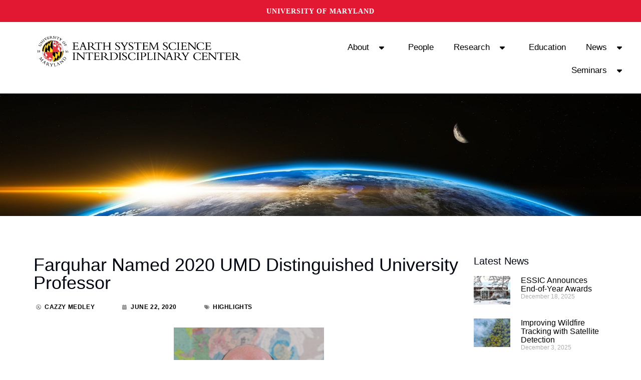

--- FILE ---
content_type: text/css
request_url: https://essic.umd.edu/wp-content/uploads/elementor/css/post-370.css?ver=1765912321
body_size: 1020
content:
.elementor-370 .elementor-element.elementor-element-afad54f:not(.elementor-motion-effects-element-type-background), .elementor-370 .elementor-element.elementor-element-afad54f > .elementor-motion-effects-container > .elementor-motion-effects-layer{background-color:#333333;}.elementor-370 .elementor-element.elementor-element-afad54f{transition:background 0.3s, border 0.3s, border-radius 0.3s, box-shadow 0.3s;}.elementor-370 .elementor-element.elementor-element-afad54f > .elementor-background-overlay{transition:background 0.3s, border-radius 0.3s, opacity 0.3s;}.elementor-370 .elementor-element.elementor-element-9a728ae.elementor-column > .elementor-widget-wrap{justify-content:center;}.elementor-370 .elementor-element.elementor-element-9a728ae > .elementor-element-populated{border-style:none;}.elementor-370 .elementor-element.elementor-element-9a728ae > .elementor-element-populated, .elementor-370 .elementor-element.elementor-element-9a728ae > .elementor-element-populated > .elementor-background-overlay, .elementor-370 .elementor-element.elementor-element-9a728ae > .elementor-background-slideshow{border-radius:0px 0px 0px 0px;}.elementor-370 .elementor-element.elementor-element-294c7dc{--spacer-size:20px;}.elementor-370 .elementor-element.elementor-element-36e0c6e > .elementor-widget-container{padding:9px 0px 0px 0px;}.elementor-370 .elementor-element.elementor-element-36e0c6e{text-align:center;}.elementor-370 .elementor-element.elementor-element-36e0c6e .elementor-heading-title{font-family:"EB Garamond", Sans-serif;font-weight:500;text-transform:uppercase;letter-spacing:2px;color:#FFFFFF;}.elementor-370 .elementor-element.elementor-element-c44db12{--grid-template-columns:repeat(0, auto);--icon-size:18px;--grid-column-gap:14px;--grid-row-gap:0px;}.elementor-370 .elementor-element.elementor-element-c44db12 .elementor-widget-container{text-align:center;}.elementor-370 .elementor-element.elementor-element-c44db12 .elementor-social-icon{background-color:#333232;}.elementor-370 .elementor-element.elementor-element-c44db12 .elementor-social-icon i{color:#FFFFFF;}.elementor-370 .elementor-element.elementor-element-c44db12 .elementor-social-icon svg{fill:#FFFFFF;}.elementor-370 .elementor-element.elementor-element-4121794{--display:flex;--justify-content:center;}.elementor-370 .elementor-element.elementor-element-8347e6e{--spacer-size:45px;}.elementor-370 .elementor-element.elementor-element-b1e77c0 > .elementor-widget-container{padding:0px 0px 0px 0px;}.elementor-370 .elementor-element.elementor-element-b1e77c0{text-align:left;}.elementor-370 .elementor-element.elementor-element-b1e77c0 .elementor-heading-title{font-family:"EB Garamond", Sans-serif;font-weight:600;color:#FFFFFF;}.elementor-370 .elementor-element.elementor-element-0205784 .elementor-heading-title{text-decoration:underline;color:#FFFFFF;}.elementor-370 .elementor-element.elementor-element-0205784 .elementor-heading-title a:hover, .elementor-370 .elementor-element.elementor-element-0205784 .elementor-heading-title a:focus{color:var( --e-global-color-accent );}.elementor-370 .elementor-element.elementor-element-4ff9e85 .elementor-heading-title{text-decoration:underline;color:#FFFFFF;}.elementor-370 .elementor-element.elementor-element-4ff9e85 .elementor-heading-title a:hover, .elementor-370 .elementor-element.elementor-element-4ff9e85 .elementor-heading-title a:focus{color:var( --e-global-color-accent );}.elementor-370 .elementor-element.elementor-element-70954b3 .elementor-heading-title{text-decoration:underline;color:#FFFFFF;}.elementor-370 .elementor-element.elementor-element-70954b3 .elementor-heading-title a:hover, .elementor-370 .elementor-element.elementor-element-70954b3 .elementor-heading-title a:focus{color:var( --e-global-color-accent );}.elementor-370 .elementor-element.elementor-element-9e9a8ce .elementor-heading-title{text-decoration:underline;color:#FFFFFF;}.elementor-370 .elementor-element.elementor-element-9e9a8ce .elementor-heading-title a:hover, .elementor-370 .elementor-element.elementor-element-9e9a8ce .elementor-heading-title a:focus{color:var( --e-global-color-accent );}.elementor-370 .elementor-element.elementor-element-e4ea086 .elementor-heading-title{text-decoration:underline;color:#FFFFFF;}.elementor-370 .elementor-element.elementor-element-e4ea086 .elementor-heading-title a:hover, .elementor-370 .elementor-element.elementor-element-e4ea086 .elementor-heading-title a:focus{color:var( --e-global-color-accent );}.elementor-370 .elementor-element.elementor-element-ec6feca .elementor-heading-title{text-decoration:underline;color:#FFFFFF;}.elementor-370 .elementor-element.elementor-element-ec6feca .elementor-heading-title a:hover, .elementor-370 .elementor-element.elementor-element-ec6feca .elementor-heading-title a:focus{color:var( --e-global-color-accent );}.elementor-370 .elementor-element.elementor-element-4fe8f0a{--spacer-size:45px;}.elementor-370 .elementor-element.elementor-element-67eb831 > .elementor-widget-container{padding:0px 0px 0px 00px;}.elementor-370 .elementor-element.elementor-element-67eb831{text-align:left;}.elementor-370 .elementor-element.elementor-element-67eb831 .elementor-heading-title{font-family:"EB Garamond", Sans-serif;font-weight:600;color:#FFFFFF;}.elementor-370 .elementor-element.elementor-element-1c58c2f{color:#FFFFFF;}.elementor-370 .elementor-element.elementor-element-f3b1d2e .elementor-heading-title{text-decoration:underline;color:#FFFFFF;}.elementor-370 .elementor-element.elementor-element-f3b1d2e .elementor-heading-title a:hover, .elementor-370 .elementor-element.elementor-element-f3b1d2e .elementor-heading-title a:focus{color:var( --e-global-color-accent );}.elementor-370 .elementor-element.elementor-element-92e58af .elementor-heading-title{text-decoration:underline;color:#FFFFFF;}.elementor-370 .elementor-element.elementor-element-92e58af .elementor-heading-title a:hover, .elementor-370 .elementor-element.elementor-element-92e58af .elementor-heading-title a:focus{color:var( --e-global-color-accent );}.elementor-theme-builder-content-area{height:400px;}.elementor-location-header:before, .elementor-location-footer:before{content:"";display:table;clear:both;}@media(min-width:768px){.elementor-370 .elementor-element.elementor-element-9a728ae{width:45.179%;}.elementor-370 .elementor-element.elementor-element-4121794{--content-width:69%;}.elementor-370 .elementor-element.elementor-element-a750fd2{width:21.124%;}}/* Start custom CSS for shortcode, class: .elementor-element-5b63ede */.elementor-widget-wrap.elementor-element-populated .elementor-shortcode {
color:white;
}/* End custom CSS */

--- FILE ---
content_type: text/css
request_url: https://essic.umd.edu/wp-content/uploads/elementor/css/post-12912.css?ver=1765912381
body_size: 1172
content:
.elementor-12912 .elementor-element.elementor-element-0d6f485:not(.elementor-motion-effects-element-type-background), .elementor-12912 .elementor-element.elementor-element-0d6f485 > .elementor-motion-effects-container > .elementor-motion-effects-layer{background-image:url("https://essic.umd.edu/wp-content/uploads/2022/11/earthrise_higherres.jpg");background-size:cover;}.elementor-12912 .elementor-element.elementor-element-0d6f485{transition:background 0.3s, border 0.3s, border-radius 0.3s, box-shadow 0.3s;}.elementor-12912 .elementor-element.elementor-element-0d6f485 > .elementor-background-overlay{transition:background 0.3s, border-radius 0.3s, opacity 0.3s;}.elementor-12912 .elementor-element.elementor-element-c85e7fb{--spacer-size:225px;}.elementor-12912 .elementor-element.elementor-element-5e7ce13{--spacer-size:50px;}.elementor-12912 .elementor-element.elementor-element-2272cd2 .elementor-heading-title{font-family:"Roboto", Sans-serif;font-size:36px;font-weight:400;}.elementor-12912 .elementor-element.elementor-element-34038db .elementor-icon-list-items:not(.elementor-inline-items) .elementor-icon-list-item:not(:last-child){padding-bottom:calc(50px/2);}.elementor-12912 .elementor-element.elementor-element-34038db .elementor-icon-list-items:not(.elementor-inline-items) .elementor-icon-list-item:not(:first-child){margin-top:calc(50px/2);}.elementor-12912 .elementor-element.elementor-element-34038db .elementor-icon-list-items.elementor-inline-items .elementor-icon-list-item{margin-right:calc(50px/2);margin-left:calc(50px/2);}.elementor-12912 .elementor-element.elementor-element-34038db .elementor-icon-list-items.elementor-inline-items{margin-right:calc(-50px/2);margin-left:calc(-50px/2);}body.rtl .elementor-12912 .elementor-element.elementor-element-34038db .elementor-icon-list-items.elementor-inline-items .elementor-icon-list-item:after{left:calc(-50px/2);}body:not(.rtl) .elementor-12912 .elementor-element.elementor-element-34038db .elementor-icon-list-items.elementor-inline-items .elementor-icon-list-item:after{right:calc(-50px/2);}.elementor-12912 .elementor-element.elementor-element-34038db .elementor-icon-list-icon i{color:#7E7D7D;font-size:10px;}.elementor-12912 .elementor-element.elementor-element-34038db .elementor-icon-list-icon svg{fill:#7E7D7D;--e-icon-list-icon-size:10px;}.elementor-12912 .elementor-element.elementor-element-34038db .elementor-icon-list-icon{width:10px;}body:not(.rtl) .elementor-12912 .elementor-element.elementor-element-34038db .elementor-icon-list-text{padding-left:12px;}body.rtl .elementor-12912 .elementor-element.elementor-element-34038db .elementor-icon-list-text{padding-right:12px;}.elementor-12912 .elementor-element.elementor-element-34038db .elementor-icon-list-text, .elementor-12912 .elementor-element.elementor-element-34038db .elementor-icon-list-text a{color:#000000;}.elementor-12912 .elementor-element.elementor-element-34038db .elementor-icon-list-item{font-family:"Roboto Condensed", Sans-serif;font-size:12px;font-weight:700;text-transform:uppercase;font-style:normal;text-decoration:none;letter-spacing:0.6px;}.elementor-12912 .elementor-element.elementor-element-c394697 > .elementor-widget-container{background-color:#E4E4E459;margin:0px 0px 0px 0px;padding:0px 20px 0px 0px;}.elementor-12912 .elementor-element.elementor-element-c394697 .elementor-author-box__avatar img{width:49px;height:49px;}.elementor-12912 .elementor-element.elementor-element-c394697 .elementor-author-box__name{color:#000000;font-family:"Roboto", Sans-serif;font-size:24px;font-weight:600;text-decoration:none;margin-bottom:10px;}.elementor-12912 .elementor-element.elementor-element-8a0efbf > .elementor-widget-container{background-color:#E4E4E459;}.elementor-12912 .elementor-element.elementor-element-8a0efbf span.post-navigation__prev--label{color:#000000;}.elementor-12912 .elementor-element.elementor-element-8a0efbf span.post-navigation__next--label{color:#000000;}.elementor-12912 .elementor-element.elementor-element-8a0efbf span.post-navigation__prev--label, .elementor-12912 .elementor-element.elementor-element-8a0efbf span.post-navigation__next--label{text-decoration:none;}.elementor-12912 .elementor-element.elementor-element-8a0efbf span.post-navigation__prev--title, .elementor-12912 .elementor-element.elementor-element-8a0efbf span.post-navigation__next--title{color:#FF0000;font-family:"Roboto Slab", Sans-serif;font-weight:400;font-style:normal;text-decoration:none;}.elementor-12912 .elementor-element.elementor-element-93a9205{--spacer-size:50px;}.elementor-12912 .elementor-element.elementor-element-b2c3ac5{--spacer-size:50px;}.elementor-12912 .elementor-element.elementor-element-65ddbb3{--grid-row-gap:23px;--grid-column-gap:30px;}.elementor-12912 .elementor-element.elementor-element-65ddbb3 .elementor-posts-container .elementor-post__thumbnail{padding-bottom:calc( 0.8 * 100% );}.elementor-12912 .elementor-element.elementor-element-65ddbb3:after{content:"0.8";}.elementor-12912 .elementor-element.elementor-element-65ddbb3 .elementor-post__thumbnail__link{width:28%;}.elementor-12912 .elementor-element.elementor-element-65ddbb3 .elementor-post__meta-data span + span:before{content:"///";}.elementor-12912 .elementor-element.elementor-element-65ddbb3.elementor-posts--thumbnail-left .elementor-post__thumbnail__link{margin-right:21px;}.elementor-12912 .elementor-element.elementor-element-65ddbb3.elementor-posts--thumbnail-right .elementor-post__thumbnail__link{margin-left:21px;}.elementor-12912 .elementor-element.elementor-element-65ddbb3.elementor-posts--thumbnail-top .elementor-post__thumbnail__link{margin-bottom:21px;}.elementor-12912 .elementor-element.elementor-element-65ddbb3 .elementor-post__title, .elementor-12912 .elementor-element.elementor-element-65ddbb3 .elementor-post__title a{color:#000000;font-family:"Roboto", Sans-serif;font-size:16px;font-weight:500;text-decoration:none;}@media(max-width:767px){.elementor-12912 .elementor-element.elementor-element-65ddbb3 .elementor-posts-container .elementor-post__thumbnail{padding-bottom:calc( 0.5 * 100% );}.elementor-12912 .elementor-element.elementor-element-65ddbb3:after{content:"0.5";}.elementor-12912 .elementor-element.elementor-element-65ddbb3 .elementor-post__thumbnail__link{width:100%;}}@media(min-width:768px){.elementor-12912 .elementor-element.elementor-element-1830374{width:75.42%;}.elementor-12912 .elementor-element.elementor-element-4811582{width:23.822%;}}/* Start custom CSS for author-box, class: .elementor-element-c394697 */.elementor-author-box__name {
  text-decoration: none !important;
}/* End custom CSS */